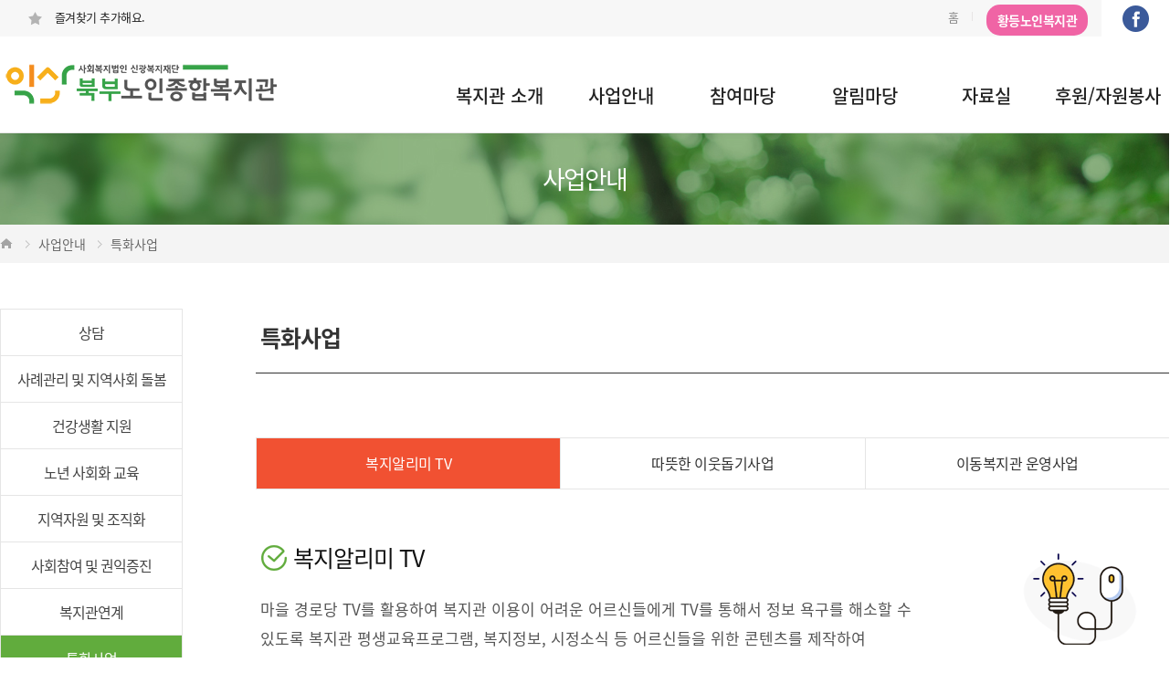

--- FILE ---
content_type: text/html
request_url: http://inswc.or.kr/board_intro/intro_B13.asp
body_size: 25669
content:

<!DOCTYPE html>
<title>익산시북부노인종합복지관 </title>
<head>
<meta http-equiv="Content-Language" content="ko">
<meta http-equiv="Content-Type" content="text/html; charset=euc-kr">
<meta http-equiv="expire" content="-1" />
<meta http-equiv="cache-control" content="no-cache" />
<meta http-equiv="pragma" content="no-cache" />
<meta http-equiv="X-UA-Compatible" content="IE=edge">
<meta name="robots" content="INDEX, FOLLOW" />
<meta name="Location" content="KR">
<meta name="Author" content="inswc.or.kr">
<meta name="author-date(date)" content="2018-11-01 10:20:53"/>
<meta name="keywords" content="익산시북부노인종합복지관 " />
<meta name="description" content="익산시북부노인종합복지관 복지관소개, 사업안내, 참여마당, 알림마당, 자료실, 후원/자원봉사" />
<meta name="subject" content="익산시북부노인종합복지관 복지관소개, 사업안내, 참여마당, 알림마당, 자료실, 후원/자원봉사" />
<meta name="title" content="익산시북부노인종합복지관 " />
<meta name="copyright" content="Copyrights  inswc.or.kr  All Rights Reserved" />
<meta name="publisher" content="entersoft.kr" />
<META name="keywords" content="익산시북부노인종합복지관 복지관소개, 사업안내, 참여마당, 알림마당, 자료실, 후원/자원봉사" /> 
<meta name="distribution"	content="Global" />

<!-- 트위터 -->
<meta name="twitter:card"			content="summary">
<meta name="twitter:title"			content="익산시북부노인종합복지관 ">
<meta name="twitter:site"           content="익산시북부노인종합복지관 ">
<meta name="twitter:creator"        content="엔터소프트(http://entersoft.kr)">
<meta name="twitter:image"          content="http://inswc.or.kr/images/button/btn_logo.png">
<meta name="twitter:description"    content="익산시북부노인종합복지관 복지관소개, 사업안내, 참여마당, 알림마당, 자료실, 후원/자원봉사">

<!--페이스북 -->
<meta property="og:type"			content="website" />
<meta property="og:title"			content="익산시북부노인종합복지관 " />
<meta property="og:description"		content="익산시북부노인종합복지관 복지관소개, 사업안내, 참여마당, 알림마당, 자료실, 후원/자원봉사 " />
<meta property="og:image"			content="http://inswc.or.kr/images/button/btn_logo.png" />

<!-- Google -->
<meta itemprop="name"				content="익산시북부노인종합복지관 ">
<meta itemprop="description"		content="익산시북부노인종합복지관 복지관소개, 사업안내, 참여마당, 알림마당, 자료실, 후원/자원봉사">
<meta itemprop="image"				content="http://inswc.or.kr/images/button/btn_logo.png">


<meta name="naver-site-verification" content=""/>
<meta name="viewport" content="user-scalable=yes, initial-scale=1.0, maximum-scale=5.0, minimum-scale=1.0, width=device-width" />

<link rel="canonical" href="http://inswc.or.kr/board_intro/intro_B13.asp"> 
<link rel="stylesheet" href="//fonts.googleapis.com/earlyaccess/nanumgothic.css">
<link rel="stylesheet" type="text/css" href="https://cdn.jsdelivr.net/gh/moonspam/NanumSquare@1.0/nanumsquare.css">

</head>


<LINK href="/include/css/style.asp?mobile_chk=X" type=text/css rel=stylesheet>
<LINK href="/include/css/style_button.css" type=text/css rel=stylesheet>

<SCRIPT type="text/javascript" src="/include/js/common.js"></SCRIPT>
<script type="text/javascript" src="/include/js/jquery-1.9.1.js"></script>
<Script type="text/JavaScript" src="/include/js/jquery-ui-1.10.3.custom.js"></script>

<style>

	#busi .busiTop {border-bottom:solid 1px #d2d2d2; padding-bottom:50px; margin-bottom:50px;}
	#busi .busiTop:after {content:""; display:block; clear:both;}
	#busi .busiTop dl {float:left; padding-left:5px; width:770px;}
	#busi .busiTop dl dt {font-size:25px; color:#111; letter-spacing:-1px; line-height:30px; padding-bottom:25px;}
	#busi .busiTop dl dd {line-height:32px; color:#555; font-size:17px;}
	#busi .busiTop dl dd span {display:block;}
	#busi .busiTop p.guideTopImg {float:right; padding:10px 30px 0 0;}
	#busi .busiBg {background-color:#f4f7f8; padding:40px 50px; font-size:16px; border-radius:10px; line-height:32px; margin-bottom:30px;}

	#busi h4 {background-color:#ff7b28; text-align:center; border-radius:32px; line-height:32px; font-size:18px; width:102px; letter-spacing:-1px; color:#fff; margin-bottom:20px; font-weight:normal;}
	#busi h4.busiTitG {background-color:#979797;}
	#busi .busiTb {margin-bottom:50px;}
	#busi .busiTb li {font-size:17px; letter-spacing:-.5px; line-height:32px;}

	#busi .use{overflow:hidden; margin-bottom:32px;}
	#busi .use ul{float:left; width:680px; border:3px solid #e8e8e8;  padding:50px 20px 40px 20px; box-sizing:border-box; border-radius:10px;}
	#busi .use ul li{margin-bottom:10px; font-size:20px; padding-left:36px; background:url('/images/icon/icon_useB.png')0 center no-repeat;}
	#busi .use p{float:right; overflow:hidden; border-radius:20px;}

	#busi .useList{border-radius:20px; border:4px solid #f15132; overflow:hidden; box-sizing:border-box; margin-bottom:32px; background:#fffdfc;}
	#busi .useList b{display:block; color:#fff; background:#f15132; text-align:center; padding:10px 0; box-sizing:border-box; font-size:24px; }
	#busi .useList > div{padding:20px 20px 0px 20px; box-sizing:border-box; font-size:18px;}
	#busi .useList p{margin-bottom:20px;}
	#busi .useList span{display:inline-block; text-align:center; width:24px; height:24px; line-height:24px; font-weight:500; background:#fff; border-radius:100%; color:#f15132; border:2px solid #f15132; font-size:14px; margin-right:10px; }

	#busi table {width:100%; text-align:center; margin-bottom:70px; border-top:solid 3px #111; border-bottom:solid 1px #eee; font-size:15px;}
	#busi table th {background-color:#e5eef1; line-height:19px; padding:18px 0; font-weight:700; color:#3d3d4f; border-left:solid 1px #ddd; letter-spacing:-.5px;}
	#busi table td {border-bottom:solid 1px #dadada; border-left:solid 1px #dadada; font-weight:normal; line-height:20px; padding:18px; text-align:center;}
	#busi .tbEnd {border-right:solid 1px #dadada;}
	#busi .tbLeft {text-align:left;}
	#busi .table02{margin-bottom:20px; background:#fff;}
	#busi .table02 td{height:40px;}

	#busi .busiBt {background-color:#efefef; font-size:17px; color:#222; border-radius:5px; line-height:60px; padding-left:30px;}

	#busi .photoList{overflow:hidden; margin-top:40px;}
	#busi .photoList li{float:left; width:320px; margin-right:20px;   }
	#busi .photoList li p{display:block;  width:320px; border:1px solid #eee; border-radius:20px; overflow:hidden; box-sizing:border-box; position:relative; }
	#busi .photoList li span{color:#fff; position:absolute; bottom:0; padding:0px 10px; background:rgba(0,0,0,0.5); width:100%; height:40px; line-height:40px; text-align:center; font-size:16px;; display:block;}
	#busi .photoList li:nth-last-of-type(1){margin-right:0;}

</style>

	




<script type="text/javascript">
	$(document).ready(function(){
		$('#mainMenuBox').hover(
		function () {
			$('#mainMenuAll').clearQueue().slideDown();
		}, 
		function () {
			 $('#mainMenuAll').clearQueue().slideUp();  
		});
	});	
	</script>



<style>



	
/* 상단 레이아웃 */

	#header {width:100%; border-bottom:solid 1px #e6e6e6; box-shadow:2px 0 8px rgba(244,244,244,0.75);}
	
	#header .headerTop {width:100%; margin:0 auto; background-color:#f7f7f7;  box-sizing:border-box; }
	#header .headerTopNavi {width:1280px; margin:0 auto; padding:0 0px 0 30px; box-sizing:border-box; }
	#header .headerTopNavi:after {content:""; display:block; clear:both;}
    
	#header .headerTop .headerTopBm {float:left; font-size:13px; letter-spacing:-.5px; color:#777; line-height:37px; }
    #header .headerTop .headerTopBm img{vertical-align:middle; margin-right:10px;}
    #header .topRight{float:right; overflow:hidden;}
	#topMenu  {float:left; text-align:center}
	#topMenu > li {float:left; margin-top:5px; letter-spacing:-.5px; position:relative;}
	#topMenu > li:after{background:#e7e4e4; width:1px; height:10px; position:absolute; top:55%; right:0; transform:translate(0,-50%); content:''; display:block; clear:both;}
	#topMenu > li a {color:#848484; text-decoration:none; font-size:13px; line-height:10px; padding:0 15px;}
	#topMenu > li a:hover {color:#666; text-decoration:none;}
	#topMenu > li.topMenuEnd:after{background:none;}
    #snsIcon{overflow:hidden; float:left; background:#fff; padding:5px 17px; box-sizing:border-box; }
    #snsIcon li{float:left; padding:0 5px;}

	#topMenu li.topMenuEnd {background-color:#f064a5; color:#fff; text-align:center; border-radius:15px; padding:2px; margin-right:15px; margin-left:15px;}
	#topMenu li.topMenuEnd a {color:#fff; text-decoration:none; font-size:14px; line-height:30px; padding:10px; font-weight:bold;}
	#topMenu li.topMenuEnd a:hover {color:#e5ffac; text-decoration:none;}
	
		
	#headerMenu {clear:both; width:100%; padding:25px 0 0px 0; box-sizing: border-box;}
	#headerMenu:after {content:""; display:block; clear:both;}
	#headerMenu .headerMenuNavi {width:1280px; margin:0 auto; }
	#headerMenu .headerMenuNavi::after{content:''; clear:both; display:block; }
	
	
	#mainMenuBox{position:relative;}
	#headerMenu h1.topLogo {float:left; line-height:0;}

	#mainMenu{float:right; overflow:hidden; width:800px; text-align:center; padding:25px 0 30px 0;  box-sizing:border-box; height:80px;}
	#mainMenu > li{float:left; width: calc((100%) / 6);  }
	#mainMenu > li a{font-size:20px; font-weight:500; display:block; }
	
	.f1 {width:1280px; margin:0 Auto; overflow:hidden; box-sizing:border-box; padding:0 0 10px 0;height:430px;}
	
	#mainMenuAll{position:absolute; top:80px; background:#fff; width:100%; height:430px; left:0; z-index:105; box-shadow:0 0 2px rgba(0,0,0,0.2); overflow:hidden;  display:none;}
	 #mainMenuAll .f1 ul { text-align:center; background-color:#FFF; margin:0 auto;  overflow:hidden; float:right; width:800px; }
	#mainMenuAll .f1 li { float:left; width: calc((100%) / 6); letter-spacing:-1px; border-right:1px dashed #eee; min-height:420px; box-sizing:border-box; padding-top:3px; border-top:3px solid #fff;}
	#mainMenuAll .f1 li a{font-size:15px; display:block;  line-height:35px; font-weight:normal;}
	#mainMenuAll .f1 li a:hover{font-weight:700;}
	#mainMenuAll .f1 li:nth-last-of-type(1){margin-right:0; border-right:none; }
	#mainMenuAll .f1 li:nth-of-type(1){border-left:1px dashed #eee;}

	.gnbBanner{width:460px; height:430px; float:left; margin-top:15px; overflow:hidden; text-align:center;  padding-top:50px; box-sizing:border-box;} 

	.f1 li:hover { background:#fbfcf7; transition:all 0.5s ease; cursor:pointer; border-top:3px solid #61c217 !important;}
	.f1 h3 a:hover {color:#5daa37; text-decoration:none; transition:0.3s;}

	#mainMenu a:hover {color:#5daa37; text-decoration:none; transition:0.3s;}






</style>



<div id="header">	
    
    <div class="headerTop">
    	<div class="headerTopNavi">
            <p class="headerTopBm"><a href="javascript:bookmarksite('익산시북부노인종합복지관','http://inswc.or.kr')" target="_blank"><img src="/images/icon/icon_bm.png"> 즐겨찾기 추가해요.</a></p>
            <div class="topRight">
                <ul id="topMenu">
                    <li><a href="/default.asp">홈</a></li>					
		            <li class="topMenuEnd"><a href="http://xn--zb0bt8fgqdt8kounfkdcs4a.kr/" target="_blank">황등노인복지관</a></li>
                </ul>
                <ol id="snsIcon">
					<!--
                    <li><a href="http://pf.kakao.com/_sxcVXs" target="_blank"><img src="/images/icon/icon_topKakao.png" alt="카카오"></a></li>
                    <li><a href="https://www.youtube.com/channel/UCPhI9_MoxQXxBDmsSB75Mxg" target="_blank"><img src="/images/icon/icon_topYouBube.png" alt="유튜브"></a></li>
                    <li><a href="https://www.instagram.com/inswc0303/" target="_blank"><img src="/images/icon/icon_topInstar.png" alt="인스타"></a></li>
					-->
                    <li><a href="https://www.facebook.com/profile.php?id=61577794977969"  target="_blank"><img src="/images/icon/icon_topfacebk.png" alt="페북"></a></li>
                </ol>
            </div>
        
    	</div>
    </div>
    
    <div id="headerMenu">


    	<div class="headerMenuNavi">
      
            <h1 class="topLogo"><a href="/default.asp"><img src="/images/button/btn_logo_26.png" /></a>
			
			</h1>
            <!-- 메인메뉴 시작 -->
			<div id="mainMenuBox">
					<ul id="mainMenu">
							<li><a href="/board_intro/intro_A1.asp">복지관 소개</a>
							</li>
							<li><a href="/board_intro/intro_B5.asp">사업안내</a>
							</li>
							<li><a href="/board_intro/intro_C2.asp">참여마당</a>
							</li>
							<li><a href="/board_notice01/board_list.asp">알림마당</a> 
							</li>
							<li><a href="/board_gallery01/board_list.asp">자료실</a> 
							</li>
							<li><a href="/board_intro/intro_D1.asp">후원/자원봉사</a> 
							</li>
					</ul>
				
			
			<div id="mainMenuAll">
				<div class="f1">
					<p class="gnbBanner">
						<img src="/images/bg/bg_history_logo.gif" alt="배너">
					</p>
					<ul>
						<li>
							<h3><a href="/board_intro/intro_A1.asp">관장 인사말</a></h2>
							<h3><a href="/board_intro/intro_A2.asp">법인소개</a></h3>
							<h3><a href="/board_intro/intro_A3.asp">미션 ·비전· CI</a></h3>
							<h3><a href="/board_intro/intro_A9.asp">윤리강령</a></h3>
							<h3><a href="/board_intro/intro_A4.asp">주요연혁</a></h3>
							<h3><a href="/board_intro/intro_A5.asp">시설현황</a></h3>
							<h3><a href="/board_intro/intro_A6.asp">이용안내</a></h3>
							<h3><a href="/board_intro/intro_A7.asp">조직구성</a></h3>
							<h3><a href="/board_intro/intro_A8.asp">오시는길</a></h3>
						</li>
						<li>
							<h3><a href="/board_intro/intro_B5.asp">상담</a></h3>
							<h3><a href="/board_intro/intro_B10.asp">사례관리 및 지역사회 돌봄</a></h3>
							<h3><a href="/board_intro/intro_B3.asp">건강생활 지원</a></h3>
							<h3><a href="/board_intro/intro_B1.asp">노년 사회화 교육</a></h3>
							<h3><a href="/board_intro/intro_B8.asp">지역자원 및 조직화</a></h3>
							<h3><a href="/board_intro/intro_B6.asp">사회참여 및 권익증진</a></h3>
							<h3><a href="/board_intro/intro_B7.asp">복지관연계</a></h3>
							<h3><a href="/board_intro/intro_B13.asp">특화사업</a></h3>
							<h3><a href="/board_intro/intro_B11.asp">노인일자리및노인사회활동지원</a></h3>
<!--
							<h3><a href="/board_intro/intro_B2.asp">점검중 1</a></h3>
							<h3><a href="/board_intro/intro_B4.asp">점검중 2</a></h3>   -->
							
						</li>
						<li>
							<!--<h3><a href="/board_intro/intro_C1.asp">회원가입</a></h3>-->
							<h3><a href="/board_intro/intro_C2.asp">평생교육프로그램</a></h3>
							<h3><a href="/board_intro/intro_C3.asp">대관신청</a></h3>
							<h3><a href="/board_visit/board_list.asp">기관방문신청</a></h3>
							<h3><a href="/board_pwd01/board_list.asp">상담 & 건의사항</a></h3>
						</li>
						<li>
							<h3><a href="/board_notice01/board_list.asp">공지사항</a></h3>
							<h3><a href="/board_notice02/board_list.asp">채용공고</a></h3>
							<h3><a href="/board_notice03/board_list.asp">재정공고</a></h3>
							<h3><a href="/board_notice04/board_list.asp">언론보도</a></h3>						
							<h3><a href="/board_schedule01/board_list.asp">일정알림</a></h3>
							<h3><a href="/board_menu01/board_list.asp">식단표</a></h3>
						</li>
						<li>
							<h3><a href="/board_gallery01/board_list.asp">갤러리</a></h3>
							<h3><a href="/board_movie/board_list.asp">영상갤러리</a></h3>
							<h3><a href="/board_webzine01/board_list.asp">웹진</a></h3>
							<h3><a href="/board_data01/board_list.asp">자료실</a></h3>
							<h3><a href="/board_emp/board_list.asp">직원게시판</a></h3>
						</li>
						<li>
							<h3><a href="/board_intro/intro_D1.asp">후원안내</a></h3>
							<h3><a href="/board_notice05/board_list.asp">후원보고</a></h3>
							<h3><a href="/board_intro/intro_D2.asp">자원봉사안내</a></h3>
						</li>
					</ul>
				</div>
			</div>
		
		</div>
			
          
                        
    	</div>
	</div>  		
</div>


	

<!-- 서브 영역 시작-->
<div id="sub">


	<div class="subTop"><p>사업안내</p></div>
    <div class="subCate"><p><img src="/images/icon/icon_home.gif" /><img src="/images/icon/icon_cate.gif" />사업안내<img src="/images/icon/icon_cate.gif" />특화사업</p></div>
    
    <div id="subContents">
        
		<div id="subLeft">
    <ul>
		<li><a href="/board_intro/intro_B5.asp" class="">상담</a></li>
		<li><a href="/board_intro/intro_B10.asp" class="">사례관리 및 지역사회 돌봄</a></li>
		<li><a href="/board_intro/intro_B3.asp" class="">건강생활 지원</a></li>
		<li><a href="/board_intro/intro_B1.asp" class="">노년 사회화 교육</a></li>
		<li><a href="/board_intro/intro_B8.asp" class="">지역자원 및 조직화</a></li>
		<li><a href="/board_intro/intro_B6.asp" class="">사회참여 및 권익증진</a></li>
		<li><a href="/board_intro/intro_B7.asp" class="">복지관연계</a></li>
		<li><a href="/board_intro/intro_B13.asp" class="selected">특화사업</a></li>
		<li><a href="/board_intro/intro_B11.asp" class="">노인일자리및노인사회활동지원</a></li>
		<!--
		<li><a href="/board_intro/intro_B2.asp" class="">점검중 1</a></li>
		<li><a href="/board_intro/intro_B4.asp" class="">점검중 2</a></li>
		-->
		

    </ul>
    <dl class="subCall">
	<dt>문의안내</dt>
	<dd><img src="/images/img/img_sub_call1.gif" /></dd>
    </dl>
</div>
	
        
        
        <div id="subRight">
            <div id="subTit">
                <h3>특화사업</h3>
                
            </div>
            
            <div id="subPage">
              <ul id="subTab">
					<li><a href="/board_intro/intro_B13.asp" class="selected">복지알리미 TV</a></li>
					<li><a href="/board_intro/intro_B12.asp">따뜻한 이웃돕기사업</a></li>
					<li><a href="/board_intro/intro_B13_A.asp">이동복지관 운영사업</a></li>
				</ul>
                <!-- 내용 시작-->
                <div id="busi">
				<div class="busiCon">
                        <div class="busiTop">
                            <dl><dt><img src="/images/icon/icon_busi_check.gif" />&nbsp;복지알리미 TV</dt>
                              <dd>마을 경로당 TV를 활용하여 복지관 이용이 어려운 어르신들에게 TV를 통해서 정보 욕구를 해소할 수 <span> 있도록 복지관 평생교육프로그램, 복지정보, 시정소식 등 어르신들을 위한 콘텐츠를 제작하여 </span><span>송출하는 사업입니다.</span></dd></dl>
                            <p class="guideTopImg"><img src="/images/icon/icon_busi_top15.gif" /></p></div>
							
						<h4>이용방법</h4>
						<div class="use">
							<ul>
								<li>TV를 켜면 전원 5~10초 후 복지관 채널로 연결됩니다.</li>
								<li>일반방송을 보시려면 리모컨의 "나가기"버튼을 눌러주세요.</li>
								<li>다시 복지관채널로 돌아가려면 <u><strong>#4818</strong></u>을 입력해주세요.</li>
							</ul>
							<p><img src="/images/img/img_use.jpg" alt="이미지"></p>
						</div>
						<div class="useList">
							<b>이럴 때 연락주세요!</b>
							<div>
								<p><span>01</span> 복지관 채널이 나오지 않아요(#4818)</p>
								<p><span>02</span> 일반 채널로 돌리고 싶은데 계속 복지관 채널만 나와요</p>
								<p><span>03</span> 셋톱박스 전원이 안켜져요 / 티비가 안켜져요</p>
								<p><span>04</span> 복지관 광고 내용을 더 알고 싶어요</p>
							</div>
						</div>
                    	<div class="busiBg">							
							<p>참여대상 : 북부권 경로당 20개소</p>
							<p>복지관 TV 채널번호 : <b>#4818</b> (KT 올레TV 사용자만 가능) </p>
						</div>
                    </div>
                    <p class="busiBt">문의 : 063-862-5511 / 담당자 : 070-4918-1067</p>

			  	</div>
			
                <!-- 내용 끝-->
            
            </div>
        </div>
            
	</div>
     
	
  
    
</div>





<script type="text/JavaScript" src="/include/jquery.cycle2/jquery.cycle2.js"></script>
<script type="text/JavaScript" src="/include/jquery.cycle2/jquery.cycle2.carousel.min.js"></script>

<style>


	#mainBanner {  width:100%; border-top:1px solid #d3d3d3; min-width:1280px; }
	
	#mainBanner .bnNavi{width:1280px; margin:0 auto; overflow:hidden;  box-sizing:border-box; padding:20px 0 ; box-sizing:border-box;}
	#mainBanner .bannerHd{float:left; font-size:18px; font-weight:500;  width:180px;}
	#mainBanner .bannerHd  li{float:left;  margin-right:20px; cursor:pointer; margin:10px 8px 0 0;}

	#mainBanner .bannerNavi{width:1100px !important;  overflow:hidden;  box-sizing:border-box; flex-wrap:wrap; display: -ms-flexbox; display: -webkit-flex; display: flex; align-items: center; justify-content: center; -ms-flex-pack: center;  float:right;}
	#mainBanner .bannerNavi li{  width:200px !important; margin-right:20px; border:1px solid #eee; overflow:hidden; text-align:center; }


	#footer {clear:both;  background:#2a2e47; padding:32px 0; box-sizing:border-box;}
	#footer .footerMenu {overflow:hidden; padding-bottom:20px;}
	#footer ul {margin:0 auto; width:1280px;}
	#footer ul li {float:left;  ; margin-right:20px;}
	#footer .footerMenu a{color:#f3f3f3;}
	#footer ul li.footerEnd {float:right;  font-weight:600}
	#footer ul li a {display:block; font-size:15px; color:#444; text-decoration:none; letter-spacing:-.5px;}
	#footer ul li a:hover {color:#999; text-decoration:none; font-weight:700;}
	
	#footer .footerNavi {clear:both; width:1280px; margin:0 auto;;overflow:hidden; color:#fff;}
	
	#footer p.footerCr {float:left; font-size:14px; line-height:26px; text-align:left; width:665px; color:#fff;}
	#footer .footerCall {float:right; text-align:center;}
    #footer .footerCall p{color: #fff; background:#181d38; border-radius:30px; text-align:center; width: 90px; line-height:25px; height:25px; letter-spacing:-.5px; margin: auto auto 10px auto;}
    #footer .footerCall span{color:#fff; font-family: "Nanumsquare", sans-serif; font-size:28px; font-weight:900;  letter-spacing:-1px;}
	


</style>


<div id="mainBanner">
	<div class="bnNavi">
		<div class="bannerHd">
			   유관기관 배너모음
			   <ol>
				   <li class="bnPrev"><img src="/images/button/btn_bnPrev.png" alt="이전"></li>
				   <li class="bnNext"><img src="/images/button/btn_bnNext.png" alt="이후"></li>
			   </ul>
		   </div>

		<ul class="bannerNavi  cycle-slideshow " 
				data-cycle-fx="carousel"
				data-cycle-timeout="3000"
				data-cycle-speed="1000"
				data-cycle-slides="> .slideBn"
				
					data-cycle-carousel-visible="5"
				
				data-cycle-carousel-vertical="false"
				data-cycle-carousel-fluid=true
				data-cycle-log="false"
				data-cycle-prev=".bnPrev"
				data-cycle-next=".bnNext"
				data-cycle-pager="#pager"
				data-cycle-pause-on-hover="true">



			<li class="slideBn"><a href="http://jb.welfare.net/site/Index.action" target="_blank"><img src="/images/button/btn_bn01.gif" /></a></li>
			<li class="slideBn"><a href="http://www.jbcsw.or.kr/" target="_blank"><img src="/images/button/btn_bn02.gif" /></a></li>
			<li class="slideBn"><a href="http://www.kaswcs.or.kr/" target="_blank"><img src="/images/button/btn_bn03.gif" /></a></li>
			<li class="slideBn"><a href="https://www.iksan.go.kr/index.iksan?contentsSid=4639" target="_blank"><img src="/images/button/btn_bn04.gif" /></a></li>
			<!--<li><a href="http://www.jb1389.or.kr/" target="_blank"><img src="/images/button/btn_bn05.gif" /></a></li>-->
			<li class="slideBn"><a href="http://www.jbw1389.or.kr/" target="_blank"><img src="/images/button/btn_bn08.gif" alt="전북서부 노인보호"></a></li>
			<li class="slideBn"><a href="http://www.bokjiro.go.kr/nwel/bokjiroMain.do" target="_blank"><img src="/images/button/btn_bn06.gif" /></a></li>
			<li class="slideBn"><a href="http://skwf.co.kr/" target="_blank"><img src="/images/button/btn_bn09.gif" alt="신광복지재단"></a></li>
			<li class="slideBn"><a href="https://www.bokji.net/" target="_blank"><img src="/images/button/btn_bn10.gif" alt="복지넷"></a></li>
			<li class="slideBn"><a href="https://jb.chest.or.kr/base.do" target="_blank"><img src="/images/button/btn_bn11.gif" alt="전북사회복지공동모금회"></a></li>
			<li class="slideBn"><a href="https://www.vms.or.kr/main.do" target="_blank"><img src="/images/button/btn_bn12.gif" alt="사회복지사원봉사인증관리자시스템"></a></li>
			<li class="slideBn"><a href="http://www.iksanmh.or.kr/" target="_blank"><img src="/images/button/btn_bn13.gif" alt="익산시정신건강증진센터"></a></li>
			<li class="slideBn"><a href="http://www.mohw.go.kr/react/index.jsp" target="_blank"><img src="/images/button/btn_bn14.gif" alt="보건복지부"></a></li>
			<li class="slideBn"><a href="https://www.kordi.or.kr/main.do" target="_blank"><img src="/images/button/btn_bn15.gif" alt="한국노인인력개발원"></a></li>
		</ul>
	</div>
</div>

<div id="footer">
	
	<div class="footerNavi"> 

	<div class="footerMenu">
        <ul>
            <li><a href="/board_agree/board_agree01.asp">회원 이용약관</a></li>
            <li><a href="/board_agree/board_agree02.asp">개인정보처리방침</a></li>
            <li><a href="/board_agree/board_agree03.asp">이메일무단수집거부</a></li>
			<li><a href="/admin"><li>관리자</li></a>
        </ul>
    </div>
        <p class="footerCr">
			주소(Address)&nbsp;:&nbsp;전북특별자치도&nbsp;익산시&nbsp;함열읍&nbsp;함열중앙로&nbsp;83&nbsp;&nbsp;&nbsp;대표전화(Tel)&nbsp;:&nbsp;063)862-5511~3&nbsp;<br>팩스번호(FAX)&nbsp;:&nbsp;063)862-5517&nbsp;&nbsp;&nbsp;메일주소(E-mail)&nbsp;:&nbsp;inswc0303@daum.net<br>copyright&nbsp;익산시북부노인종합복지관&nbsp;
        </p>

        <div class="footerCall">
            <p>문의전화</p>
            <span>063)862-5511~3 </span>
        </div>

	</div>
</div>


--- FILE ---
content_type: text/css
request_url: http://inswc.or.kr/include/css/style.asp?mobile_chk=X
body_size: 8916
content:


html, body {margin:0px; padding:0px; color:#444; font-family: 'Noto Sans KR', 'Noto Sans CJK KR', sans-serif;}
body,div,dl,dt,dd,ul,ol,li,h1,h2,h3,h4,form,fieldset,p,a,button,checkbox { margin:0px; padding:0px; list-style:none; }

ul {list-style:none; padding:0;}
img { border:0px;vertical-align:top; list-style:none;}
.img_middle { border:0px;vertical-align:middle; }
.hidden{display:none;}

@font-face {font-family: 'Noto Sans KR';font-style: normal;font-weight: 300;src: url(//fonts.gstatic.com/ea/notosanskr/v2/NotoSansKR-Regular.woff2) format('woff2'),url(//fonts.gstatic.com/ea/notosanskr/v2/NotoSansKR-Regular.woff) format('woff'),url(//fonts.gstatic.com/ea/notosanskr/v2/NotoSansKR-Regular.otf) format('opentype');}

/* 일반 링크 스타일 ******************************/
a:link { color: #222222; text-decoration: none; }
a:visited {color: #222222; text-decoration: none;}
a:hover { color: #222; text-decoration: none;}

.alignCenter {text-align:center;}
.alignRight {text-align:right;}
.alignLeft {text-align:left;}


/* Form 태그 설정 ******************************/
.txtbox {height:22px;line-height:22px;border:1px solid #828282;}

select.txtbox, input[type="file"] {
  height:26px;
  line-height: 30px;
  background-color:white;
}


.ui-dialog { position: absolute; top: 0; left: 0; padding: .2em; outline: 0; z-index:9503; }
.ui-dialog .ui-dialog-titlebar {padding: .4em 1em; position: relative; display: none; }
.ui-dialog .ui-dialog-titlebar-close { position: absolute; right: .3em;	top: 50%; width: 21px; margin: -10px 0 0 0; padding: 1px; height: 20px; }
.ui-dialog .ui-dialog-content {	position: relative;	border: 0; background: none; overflow: auto; background: #ffffff; color: #333333; }
.ui-widget-overlay {position: fixed; top: 0; left: 0;width:100%;height:100%; z-index:102;background:#000000 repeat;opacity: .3; filter: Alpha(Opacity=30);}

@font-face {font-family: 'Noto Sans KR';font-style: normal;font-weight: 400;src: url(//fonts.gstatic.com/ea/notosanskr/v2/NotoSansKR-Regular.woff2) format('woff2'),url(//fonts.gstatic.com/ea/notosanskr/v2/NotoSansKR-Regular.woff) format('woff'),url(//fonts.gstatic.com/ea/notosanskr/v2/NotoSansKR-Regular.otf) format('opentype');}
@font-face {font-family: 'Noto Sans KR';font-style: normal;font-weight: 500;src: url(//fonts.gstatic.com/ea/notosanskr/v2/NotoSansKR-Medium.woff2) format('woff2'),url(//fonts.gstatic.com/ea/notosanskr/v2/NotoSansKR-Medium.woff) format('woff'),url(//fonts.gstatic.com/ea/notosanskr/v2/NotoSansKR-Medium.otf) format('opentype');}
@font-face {font-family: 'Noto Sans KR';font-style: normal;font-weight: 700;src: url(//fonts.gstatic.com/ea/notosanskr/v2/NotoSansKR-Bold.woff2) format('woff2'),url(//fonts.gstatic.com/ea/notosanskr/v2/NotoSansKR-Bold.woff) format('woff'),url(//fonts.gstatic.com/ea/notosanskr/v2/NotoSansKR-Bold.otf) format('opentype');}
@font-face {font-family: 'yg-jalnan'; src: url('https://cdn.jsdelivr.net/gh/projectnoonnu/noonfonts_four@1.2/JalnanOTF00.woff') format('woff'); font-weight:normal; font-style:normal;}





	.vw_content img {max-width: 980px;height:auto;}

	.Wid05 { width: 5%;}
	.Wid10 { width: 10%;}
	.Wid15 { width: 15%;}
	.Wid20 { width: 20%;}
	.Wid25 { width: 25%;}
	.Wid30 { width: 30%;}
	.Wid35 { width: 35%;}
	.Wid40 { width: 40%;}
	.Wid50 { width: 50%;}
	.Wid60 { width: 60%;}
	.Wid65 { width: 65%;}
	.Wid70 { width: 70%;}
	.Wid80 { width: 80%;}
	.Wid90 { width: 90%;}
	.Wid98 { width: 98%;}

	@-webkit-keyframes jumping{
        0%{transform:translateY(3px)}
        15%{transform:translateY(-4px)}
        40%{transform:translateY(4px)}
        70%{transform:translateY(-1px)}
        100%{transform:translateY(2px)}
    }
     @keyframes jumping {
         0%{transform:translateY(3px)}
        15%{transform:translateY(-4px)}
        40%{transform:translateY(4px)}
        70%{transform:translateY(-1px)}
        100%{transform:translateY(2px)}
    }
	li:hover .jumping{ animation:jumping 0.8s linear 0.3s infinite alternate; cursor:pointer;}


	.tableSearch {text-align:left; margin-bottom:10px; width:100%;}
	.tableSearch:after {content:""; display:block; clear:both;}
	.tableSearch select {border:solid 1px #ddd; height:35px; color:#666; padding-left:10px;  font-family: '맑은 고딕', sans-serif; letter-spacing:-1px;}
	.tableSearch input {border:solid 1px #ddd; height:31px; color:#868686; padding-left:10px; font-family: '맑은 고딕', sans-serif; letter-spacing:-1px;}
	.tableSearch .tableSearchBtn {padding:9px 12px;background-color:#333; color:#fff; line-height:35px; width:63px; text-align:center; font-size:13px; cursor:pointer;}
	.tableSearch .alignRight {float:right;}

	table.tableList {clear:both; text-align:left; margin:0 auto; margin-bottom:20px; border-top:solid 3px #04676e; border-bottom:solid 1px #dedee1; font-size:15px; width:100%;color:#444; }
	table.tableList th {background-color:#f5f5f5; line-height:19px; padding:15px 5px 15px 5px; border-bottom:solid 1px #d2d2d6; text-align:center;}
	table.tableList td {border-bottom:solid 1px #dadada; font-weight:normal; line-height:23px; padding:15px 15px 15px 15px; letter-spacing:-.5px;}
	table.tableList .tableRight {border-right:solid 1px #d2d2d6;}
	table.tableList .tableLeft {border-left:solid 1px #d2d2d6;}
	table.tableList .tableBoth {border-right:solid 1px #d2d2d6; border-left:solid 1px #d2d2d6;}
	table.tableList input {border:solid 1px #bbb; border-radius:5px; padding:2px;}
	table.tableList select {border:solid 1px #bbb; border-radius:5px; padding:2px;}

	table.tableList02 {clear:both; text-align:left; margin:0 auto; margin-bottom:20px; border-top:solid 3px #04676e; border-bottom:solid 1px #dedee1; font-size:15px; width:100%;color:#444; }
	table.tableList02 th {background-color:#f5f5f5; line-height:19px; padding:15px 5px 15px 5px; border-bottom:solid 1px #d2d2d6; text-align:center;}
	table.tableList02 td {border-bottom:solid 1px #dadada; font-weight:normal; line-height:23px; padding:15px 15px 15px 15px; letter-spacing:-.5px;}
	table.tableList02 .tableRight {border-right:solid 1px #d2d2d6; width:20%; background:#f5fcf9; font-weight:700; font-size:16px;}

	#sub {width:100%; text-align:center; *zoom:1;}
	#sub:after {content:""; display:block; clear:both;}

	#sub .subTop {clear:both; width:100%; letter-spacing:-2px; background:url(/images/bg/bg_sub01.jpg) center no-repeat; height:100px;}
	#sub .subTop p {width:1280px; margin:0 auto; font-size:27px; text-align:center; color:#fff; line-height:100px;}

	#sub .subCate {background-color:#f4f4f4; height:42px; margin-bottom:50px;}
	#sub .subCate p {width:1280px; margin:0 auto; text-align:left; font-size:14px; line-height:15px; color:#666; padding-top:14px;}

	#subContents {width:1280px; margin:0 auto;}

	#subLeft {float:left; width:200px; margin-bottom:150px;}
	#subLeft ul {margin-bottom:30px; border:solid 1px #e5e5e5;}
	#subLeft ul li {line-height:50px; text-align:left;}
	#subLeft ul li a {display:block; font-size:16px; border-bottom:solid 1px #e5e5e5; letter-spacing:-1px; text-align:center; color:#444;}
	#subLeft ul li a:hover {border-bottom:solid 1px #43ab11; color:#43ab11;}
	#subLeft ul li a.selected {color:#fff; background:#61ac3d; border-bottom:solid 1px #fff; height:50px; text-decoration:none;}

	#subLeft .subCall {border:solid 1px #ebe9e5; border-top:solid 5px #f18432; text-align:center;}
	#subLeft .subCall dt {font-size:15px; color:#444; font-weight:600; width:198px; line-height:49px; border-bottom:solid 1px #e9e9e9; background-color:#f9f8f7; }
	#subLeft .subCall dd {padding:26px 0; font-size:23px; text-align:center; font-weight:600; letter-spacing:-1px; font-family:'NanumSquare', sans-serif;}

	#subRight {float:right; width:1000px;}
	#subTit {border-bottom:solid 1px #333; position:relative; padding-bottom:10px; margin-bottom:70px;}
	#subTit:after {content:""; display:block; clear:both;}
	#subTit h3 {font-size:25px; text-align:left; font-weight:600; color:#333; padding:13px 0 10px 5px; width:40%; letter-spacing:-1px;}


	#subPage {clear:both; line-height:30px; text-align:left; font-size:15px; color:#444; margin:0 auto; padding-bottom:120px;}
	#subPage:after {content:""; clear:both; display:block; height:0; visibility:none;}


	#subTab {margin-bottom:60px; border:solid 1px #e5e5e5; border-left:none; width:100%;}
	#subTab:after {content:""; display:block; clear:both;}
	#subTab li {border-left:solid 1px #e5e5e5; float:left; height:55px; line-height:55px; width:33.33333333333333%; font-size:16px; text-align:center; box-sizing:border-box;}
	#subTab li.subTab2 {width:50%;}
	#subTab li.subTab3 {width:33.333%;  font-size:16px;}
	#subTab li.subTab4 {width:25%;}

	#subTab li a {display:block; color:#333; letter-spacing:-.5px; text-decoration:none;}
	#subTab li a:hover {color:#222; }
	#subTab li a.selected {color:#fff; background-color:#f15132;}

	


--- FILE ---
content_type: text/css
request_url: http://inswc.or.kr/include/css/style_button.css
body_size: 2575
content:

[class^="icon-"],
[class*=" icon-"] {
  display: inline-block;
  width: 14px;
  height: 14px;
  margin-top: 1px;
  *margin-right: .3em;
  line-height: 14px;
  vertical-align: text-top;
  background-image: url("/images/icon/glyphicons-halflings.png");
  background-position: 14px 14px;
  background-repeat: no-repeat;
}

.icon-search {
  background-position: -48px 0;
}


.icon-calendar {
  background-position: -192px -120px;
}

.icon-logo {
  background-position: -289px -25px;
}

.icon-member {
  background-position: -169px -1px;
}

.icon-member-join {
  background-position: -265px -25px;
}
/*************************** 흰색 버튼 시작 *********************************/
/*작은 버튼*/
.btn_s_white01 { 
	cursor:pointer;
	width:auto; 
	overflow:visible; 
	border:1px solid #a9a9a9; 
	border-radius:2px; 
	padding:4px 7px;  
	background-color:#FFF;
	font-size:11px; 
	letter-spacing:-1px; 
	color:#323232; }
.btn_s_white01:hover { border:1px solid #666;}
.btn_s_white01 img { vertical-align:1px; }

.btn_s_white02{
	border:1px solid #868686;
	-webkit-border-radius: 1.5px;
	-moz-border-radius: 1.5px;
	border-radius: 1.5px;
	font: 13px arial, helvetica, sans-serif;
	cursor:pointer;
	color:#323232;

	margin-left:1px;
	background-clip: padding-box; /* Fix bleeding */
	padding: 3px 7px;
	text-decoration:none;
	display:inline-block;
	background-color: #ffffff;
	vertical-align:middle;
}

.btn_s_white02:hover{
	border:1px solid #868686;
	color: #868686;
	background-color: #f9f9f9;
}




/*중간 버튼*/
.btn_m_white01{
border:1px solid #707070;
-webkit-border-radius: 3px;
-moz-border-radius: 3px;
border-radius: 3px;
font-size:13px;
padding: 7px 10px 5px 10px;
margin:3px 0px;
text-decoration:none;
display:inline-block;
font-weight:bold;
color: #434243;
cursor:pointer;
line-height:20px;
background-color: #ffffff;
background-image: -webkit-gradient(linear, left top, left bottom, from(#ffffff), to(#f2f2f2));
background-image: -webkit-linear-gradient(top, #ffffff, #f2f2f2);
background-image: -moz-linear-gradient(top, #ffffff, #f2f2f2);
background-image: -ms-linear-gradient(top, #ffffff, #f2f2f2);
background-image: -o-linear-gradient(top, #ffffff, #f2f2f2);
background-image: linear-gradient(to bottom, #ffffff, #f2f2f2);filter:progid:DXImageTransform.Microsoft.gradient(GradientType=0,startColorstr=#ffffff, endColorstr=#f2f2f2);
}

.btn_m_white01:hover{
border:1px solid #707070;
color: #434243;
background-color: #f2f2f2;
background-image: -webkit-gradient(linear, left top, left bottom, from(#f2f2f2), to(#d1d1d1));
background-image: -webkit-linear-gradient(top, #f2f2f2, #d1d1d1);
background-image: -moz-linear-gradient(top, #f2f2f2, #d1d1d1);
background-image: -ms-linear-gradient(top, #f2f2f2, #d1d1d1);
background-image: -o-linear-gradient(top, #f2f2f2, #d1d1d1);
background-image: linear-gradient(to bottom, #f2f2f2, #d1d1d1);filter:progid:DXImageTransform.Microsoft.gradient(GradientType=0,startColorstr=#f2f2f2, endColorstr=#d1d1d1);
}

.btn_m_white02 {
	background: #fafafa;
	background: -webkit-linear-gradient(top, #ffffff, #eeeeee);
	background: -moz-linear-gradient(top, #ffffff, #eeeeee);
	background: -o-linear-gradient(top, #ffffff, #eeeeee);
	background: linear-gradient(to bottom, #ffffff, #eeeeee);
	border: 1px solid #bbbbbb;
	border-radius: 4px;
	box-shadow: inset 0 1px 1px rgba(255, 255, 255, 0.2);
	color: #555555;
	cursor: pointer;
	display: inline-block;
	font-family: "Helvetica Neue", Arial, Verdana, "Nimbus Sans L", sans-serif;
	font-size: 13px;
	font-weight: 500;
	height: 31px;
	line-height: 28px;
	outline: none;
	padding: 0 13px;
	text-shadow: 0 1px 0 white;
	text-decoration: none;
	vertical-align: middle;
	white-space: nowrap;
	-webkit-font-smoothing: antialiased;
	-webkit-box-sizing: border-box;
	-moz-box-sizing: border-box;
	box-sizing: border-box;
	margin:2px;
}

.btn_m_white02:hover {
	background: #1385e5;
	background: -webkit-linear-gradient(top, #53b2fc, #1385e5);
	background: -moz-linear-gradient(top, #53b2fc, #1385e5);
	background: -o-linear-gradient(top, #53b2fc, #1385e5);
	background: linear-gradient(to bottom, #53b2fc, #1385e5);
	border-color: #075fa9;
	color: white;
	text-shadow: 0 -1px 0 rgba(0, 0, 0, 0.4);
}


.btn_m_white03{
border:1px solid #f3f3f3; -webkit-border-radius: 3px; -moz-border-radius: 3px;
border-radius: 3px;
font-size:12px;
font-family:arial, helvetica, sans-serif;
padding: 7px 15px;
text-decoration:none;
display:inline-block;
font-weight:bold;
/*text-shadow: -1px -1px 0 rgba(0,0,0,0.3);*/
/*font-weight:bold;*/
color: #757575;
background-color: #f3f3f3;
/*
background-image: -webkit-gradient(linear, left top, left bottom, from(#f4793c), to(#e05612));
background-image: -webkit-linear-gradient(top, #f4793c, #e05612);
background-image: -moz-linear-gradient(top, #f4793c, #e05612);
background-image: -ms-linear-gradient(top, #f4793c, #e05612);
background-image: -o-linear-gradient(top, #f4793c, #e05612);
background-image: linear-gradient(to bottom, #f4793c, #e05612);filter:progid:DXImageTransform.Microsoft.gradient(GradientType=0,startColorstr=#f4793c, endColorstr=#e05612);
*/
}

.btn_m_white03:hover{
border:1px solid #bebebe;
color: #323232;
background-color: #f3f3f3;
/*
background-image: -webkit-gradient(linear, left top, left bottom, from(#e05612), to(#eb6320));
background-image: -webkit-linear-gradient(top, #e05612, #eb6320);
background-image: -moz-linear-gradient(top, #e05612, #eb6320);
background-image: -ms-linear-gradient(top, #e05612, #eb6320);
background-image: -o-linear-gradient(top, #e05612, #eb6320);
background-image: linear-gradient(to bottom, #e05612, #eb6320);filter:progid:DXImageTransform.Microsoft.gradient(GradientType=0,startColorstr=#e05612, endColorstr=#eb6320);
*/
}






/*큰 버튼*/
.btn_b_white01{
border:1px solid #707070;
-webkit-border-radius: 3px;
-moz-border-radius: 3px;
border-radius: 3px;
font-size:13px;
font-family:arial, helvetica, sans-serif;
padding: 13px 23px;
text-decoration:none;
display:inline-block;
/*text-shadow: -1px -1px 0 rgba(0,0,0,0.3);*/
font-weight:bold;
color: #434243;
cursor:pointer;
background-color: #ffffff;
background-image: -webkit-gradient(linear, left top, left bottom, from(#ffffff), to(#f2f2f2));
background-image: -webkit-linear-gradient(top, #ffffff, #f2f2f2);
background-image: -moz-linear-gradient(top, #ffffff, #f2f2f2);
background-image: -ms-linear-gradient(top, #ffffff, #f2f2f2);
background-image: -o-linear-gradient(top, #ffffff, #f2f2f2);
background-image: linear-gradient(to bottom, #ffffff, #f2f2f2);filter:progid:DXImageTransform.Microsoft.gradient(GradientType=0,startColorstr=#ffffff, endColorstr=#f2f2f2);
}
.btn_b_white01:hover{
border:1px solid #707070;
color: #434243;
background-color: #f2f2f2;
background-image: -webkit-gradient(linear, left top, left bottom, from(#f2f2f2), to(#d1d1d1));
background-image: -webkit-linear-gradient(top, #f2f2f2, #d1d1d1);
background-image: -moz-linear-gradient(top, #f2f2f2, #d1d1d1);
background-image: -ms-linear-gradient(top, #f2f2f2, #d1d1d1);
background-image: -o-linear-gradient(top, #f2f2f2, #d1d1d1);
background-image: linear-gradient(to bottom, #f2f2f2, #d1d1d1);filter:progid:DXImageTransform.Microsoft.gradient(GradientType=0,startColorstr=#f2f2f2, endColorstr=#d1d1d1);
}




















/*************************** 블랙 버튼 시작 *********************************/
/*중간 버튼*/
.btn_m_black01{
border:1px solid #3a3a3a; -webkit-border-radius: 3px; -moz-border-radius: 3px;
border-radius: 3px;
font-size:13px;
font-family:arial, helvetica, sans-serif;
padding: 7px 13px;
text-decoration:none;
display:inline-block;
cursor:pointer;
/*text-shadow: -1px -1px 0 rgba(0,0,0,0.3);*/
font-weight:bold;
color: #fff;
background-color: #7a7a7a; background-image: -webkit-gradient(linear, left top, left bottom, from(#7a7a7a), to(#3a3a3a));
background-image: -webkit-linear-gradient(top, #7a7a7a, #3a3a3a);
background-image: -moz-linear-gradient(top, #7a7a7a, #3a3a3a);
background-image: -ms-linear-gradient(top, #7a7a7a, #3a3a3a);
background-image: -o-linear-gradient(top, #7a7a7a, #3a3a3a);
background-image: linear-gradient(to bottom, #7a7a7a, #3a3a3a);filter:progid:DXImageTransform.Microsoft.gradient(GradientType=0,startColorstr=#7a7a7a, endColorstr=#3a3a3a);
}

.btn_m_black01:hover{
border:1px solid #2e2e2e;
color: #fff;
background-color: #3a3a3a;
background-image: -webkit-gradient(linear, left top, left bottom, from(#3a3a3a), to(#2e2e2e));
background-image: -webkit-linear-gradient(top, #3a3a3a, #2e2e2e);
background-image: -moz-linear-gradient(top, #3a3a3a, #2e2e2e);
background-image: -ms-linear-gradient(top, #3a3a3a, #2e2e2e);
background-image: -o-linear-gradient(top, #3a3a3a, #2e2e2e);
background-image: linear-gradient(to bottom, #3a3a3a, #2e2e2e);filter:progid:DXImageTransform.Microsoft.gradient(GradientType=0,startColorstr=#3a3a3a, endColorstr=#2e2e2e);
}

.btn_m_black02{
border:1px solid #7a7a7a; -webkit-border-radius: 3px; -moz-border-radius: 3px;
border-radius: 3px;
font-size:12px;
font-family:arial, helvetica, sans-serif;
padding: 7px 15px;
text-decoration:none;
display:inline-block;
font-weight:bold;
/*text-shadow: -1px -1px 0 rgba(0,0,0,0.3);*/
/*font-weight:bold;*/
color: #fff;
background-color: #3a3a3a;
/*
background-image: -webkit-gradient(linear, left top, left bottom, from(#f4793c), to(#e05612));
background-image: -webkit-linear-gradient(top, #f4793c, #e05612);
background-image: -moz-linear-gradient(top, #f4793c, #e05612);
background-image: -ms-linear-gradient(top, #f4793c, #e05612);
background-image: -o-linear-gradient(top, #f4793c, #e05612);
background-image: linear-gradient(to bottom, #f4793c, #e05612);filter:progid:DXImageTransform.Microsoft.gradient(GradientType=0,startColorstr=#f4793c, endColorstr=#e05612);
*/
}

.btn_m_black02:hover{
border:1px solid #fff;
color: #7a7a7a;
/*
background-image: -webkit-gradient(linear, left top, left bottom, from(#e05612), to(#eb6320));
background-image: -webkit-linear-gradient(top, #e05612, #eb6320);
background-image: -moz-linear-gradient(top, #e05612, #eb6320);
background-image: -ms-linear-gradient(top, #e05612, #eb6320);
background-image: -o-linear-gradient(top, #e05612, #eb6320);
background-image: linear-gradient(to bottom, #e05612, #eb6320);filter:progid:DXImageTransform.Microsoft.gradient(GradientType=0,startColorstr=#e05612, endColorstr=#eb6320);
*/
}







/*큰 버튼*/
.btn_b_black01{
border:1px solid #3a3a3a; -webkit-border-radius: 3px; -moz-border-radius: 3px;
border-radius: 3px;
font-size:13px;
font-family:arial, helvetica, sans-serif;
padding: 13px 23px;
text-decoration:none;
display:inline-block;
cursor:pointer;
/*text-shadow: -1px -1px 0 rgba(0,0,0,0.3);*/
font-weight:bold;
color: #fff;
background-color: #7a7a7a; background-image: -webkit-gradient(linear, left top, left bottom, from(#7a7a7a), to(#3a3a3a));
background-image: -webkit-linear-gradient(top, #7a7a7a, #3a3a3a);
background-image: -moz-linear-gradient(top, #7a7a7a, #3a3a3a);
background-image: -ms-linear-gradient(top, #7a7a7a, #3a3a3a);
background-image: -o-linear-gradient(top, #7a7a7a, #3a3a3a);
background-image: linear-gradient(to bottom, #7a7a7a, #3a3a3a);filter:progid:DXImageTransform.Microsoft.gradient(GradientType=0,startColorstr=#7a7a7a, endColorstr=#3a3a3a);
}

.btn_b_black01:hover{
border:1px solid #2e2e2e;
color: #fff;
background-color: #3a3a3a;
background-image: -webkit-gradient(linear, left top, left bottom, from(#3a3a3a), to(#2e2e2e));
background-image: -webkit-linear-gradient(top, #3a3a3a, #2e2e2e);
background-image: -moz-linear-gradient(top, #3a3a3a, #2e2e2e);
background-image: -ms-linear-gradient(top, #3a3a3a, #2e2e2e);
background-image: -o-linear-gradient(top, #3a3a3a, #2e2e2e);
background-image: linear-gradient(to bottom, #3a3a3a, #2e2e2e);filter:progid:DXImageTransform.Microsoft.gradient(GradientType=0,startColorstr=#3a3a3a, endColorstr=#2e2e2e);
}










/*************************** 빨간 버튼 시작 *********************************/
.btn_m_red01{
border:1px solid #ff6262;
-webkit-border-radius: 3px;
-moz-border-radius: 3px;
border-radius: 3px;
font-size:13px;
font-family:arial, helvetica, sans-serif;
padding: 7px 13px;
text-decoration:none;
display:inline-block;
/*text-shadow: -1px -1px 0 rgba(0,0,0,0.3);*/
font-weight:bold;
line-height:20px;
color: #fff;
cursor:pointer;
background-color: #ff9a9a;
background-image: -webkit-gradient(linear, left top, left bottom, from(#ff9a9a), to(#ff4040));
background-image: -webkit-linear-gradient(top, #ff9a9a, #ff4040);
background-image: -moz-linear-gradient(top, #ff9a9a, #ff4040);
background-image: -ms-linear-gradient(top, #ff9a9a, #ff4040);
background-image: -o-linear-gradient(top, #ff9a9a, #ff4040);
background-image: linear-gradient(to bottom, #ff9a9a, #ff4040);filter:progid:DXImageTransform.Microsoft.gradient(GradientType=0,startColorstr=#ff9a9a, endColorstr=#ff4040);
}

.btn_m_red01:hover{
border:1px solid #ff3434;
color: #fff;
background-color: #ff6767;
background-image: -webkit-gradient(linear, left top, left bottom, from(#ff6767), to(#ff0d0d));
background-image: -webkit-linear-gradient(top, #ff6767, #ff0d0d);
background-image: -moz-linear-gradient(top, #ff6767, #ff0d0d);
background-image: -ms-linear-gradient(top, #ff6767, #ff0d0d);
background-image: -o-linear-gradient(top, #ff6767, #ff0d0d);
background-image: linear-gradient(to bottom, #ff6767, #ff0d0d);filter:progid:DXImageTransform.Microsoft.gradient(GradientType=0,startColorstr=#ff6767, endColorstr=#ff0d0d);
}











/*************************** 파란색 버튼 시작 *********************************/



.btn_m_blue01{
	padding: 5px 7px 3px 7px; 
	border-style: solid; 
	border-width: 1px; 
	border-radius: 4px; 
	background: #fff; 
	font-size: 12px; 
	margin:2px; 
	height:16px;
	cursor:pointer;
	border-color: #4ca4f6; 
	color: #007df2;
	display:inline-block;
}


.btn_m_blue01:hover{
	background: #4ca4f6; color: #fff;
}


.btn_b_blue01{
border:1px solid #7cb6dc; -webkit-border-radius: 3px; -moz-border-radius: 3px;
border-radius: 3px;
font-size:13px;
font-family:arial, helvetica, sans-serif;
padding: 13px 23px;
text-decoration:none;
cursor:pointer;
display:inline-block;
/*text-shadow: -1px -1px 0 rgba(0,0,0,0.3);*/
font-weight:bold;
color: #fff;
background-color: #cccccc; background-image: -webkit-gradient(linear, left top, left bottom, from(#a1cbe3), to(#77a9cc));
background-image: -webkit-linear-gradient(top, #a1cbe3, #77a9cc);
background-image: -moz-linear-gradient(top, #a1cbe3, #77a9cc);
background-image: -ms-linear-gradient(top, #a1cbe3, #77a9cc);
background-image: -o-linear-gradient(top, #a1cbe3, #77a9cc);
background-image: linear-gradient(to bottom, #a1cbe3, #77a9cc);filter:progid:DXImageTransform.Microsoft.gradient(GradientType=0,startColorstr=#a1cbe3, endColorstr=#77a9cc);
}

.btn_b_blue01:hover{
border:1px solid #7cb6dc;
color: #fff;
background-color: #77a9cc;
background-image: -webkit-gradient(linear, left top, left bottom, from(#77a9cc), to(#588fb5));
background-image: -webkit-linear-gradient(top, #77a9cc, #588fb5);
background-image: -moz-linear-gradient(top, #77a9cc, #588fb5);
background-image: -ms-linear-gradient(top, #77a9cc, #588fb5);
background-image: -o-linear-gradient(top, #77a9cc, #588fb5);
background-image: linear-gradient(to bottom, #77a9cc, #588fb5);filter:progid:DXImageTransform.Microsoft.gradient(GradientType=0,startColorstr=#77a9cc, endColorstr=#588fb5);
}





/*************************** 오랜지 버튼 시작 *********************************/

.btn_m_orange01{
	padding: 5px 10px 5px 10px; 
	border-style: solid; 
	border-width: 1px; 
	border-radius: 4px; 
	background: #fff; 
	font-size: 13px; 
	margin: 0 2px; 
	cursor:pointer;
	border-color: #ff7436; 
	color: #ff5104;
	display:inline-block;
}


.btn_m_orange01:hover{
	background: #ff7436; color: #fff;
}



.btn_s_orange01 {
	border:1px solid #ff7000;
	-webkit-border-radius: 1.5px;
	-moz-border-radius: 1.5px;
	border-radius: 1.5px;
	font-size:12px;
	cursor:pointer;
	color:#ffffff;
	padding: 4px 7px;
	text-decoration:none;
	display:inline-block;
	background-color: #ff7000;
	font-family:"돋움",Dotum,AppleGothic,sans-serif;
}

.btn_s_orange01:hover{
	border:1px solid #525252;
	color: #ffffff;
	background-color: #525252;
}


.btn_b_orange01{
border:1px solid #f60; -webkit-border-radius: 3px; -moz-border-radius: 3px;
border-radius: 3px;
font-size:13px;
font-family:arial, helvetica, sans-serif;
padding: 13px 23px;
text-decoration:none;
display:inline-block;
/*text-shadow: -1px -1px 0 rgba(0,0,0,0.3);*/
font-weight:bold;
color: #fff;
cursor:pointer;
background-color: #fea00f;
background-image: -webkit-gradient(linear, left top, left bottom, from(#fea00f), to(#ff5400));
background-image: -webkit-linear-gradient(top, #fea00f, #ff5400);
background-image: -moz-linear-gradient(top, #fea00f, #ff5400);
background-image: -ms-linear-gradient(top, #fea00f, #ff5400);
background-image: -o-linear-gradient(top, #fea00f, #ff5400);
background-image: linear-gradient(to bottom, #fea00f, #ff5400);filter:progid:DXImageTransform.Microsoft.gradient(GradientType=0,startColorstr=#fea00f, endColorstr=#ff5400);
}

.btn_b_orange01:hover{
border:1px solid #e84d01;
color: #fff;
background-color: #ff5400;
background-image: -webkit-gradient(linear, left top, left bottom, from(#ff5400), to(#e84d01));
background-image: -webkit-linear-gradient(top, #ff5400, #e84d01);
background-image: -moz-linear-gradient(top, #ff5400, #e84d01);
background-image: -ms-linear-gradient(top, #ff5400, #e84d01);
background-image: -o-linear-gradient(top, #ff5400, #e84d01);
background-image: linear-gradient(to bottom, #ff5400, #e84d01);filter:progid:DXImageTransform.Microsoft.gradient(GradientType=0,startColorstr=#ff5400, endColorstr=#e84d01);
}



.btn_b_orange02{
border:1px solid #f26422;
font-size:13px;
font-family:arial, helvetica, sans-serif;
padding: 13px 28px;
text-decoration:none;
display:inline-block;
/*text-shadow: -1px -1px 0 rgba(0,0,0,0.3);*/
font-weight:bold;
color: #fff;
background-color: #f26422;
}

.btn_b_orange02:hover{
border:1px solid #f26422;
color: #424242;
background-color: #f26422;
}

.btn_m_orange02{
	padding: 5px 10px 5px 10px; 
	border-style: solid; 
	border-width: 1px; 
	border-radius: 4px; 
	background: #fff; 
	font-size: 13px; 
	margin: 0 2px; 
	cursor:pointer;
	border-color: #ff7436; 
	color: #ff5104;
	display:inline-block;
}

.btn_m_orange02:hover{
	background: #ff7436; color: #fff;
}

.btn_m_navy01  {
	display:inline-block;
	background-color:#395778; 
	border-radius:5px;  
	font-size:14px; 
	line-height:20px; 
	color:#fff; 
	letter-spacing:-1px; 
	padding:6px 14px 7px 16px;
	cursor:pointer; }



.btn_b_navy01 {
	color:#FFF; 
	font-weight:700; 
	background-color:#284065; 
	font-size:20px; 
	text-align:center; 
	padding:20px 80px; 
	border-radius:5px;
	cursor:pointer;
	display:inline-block;
	margin-top:20px;
}


--- FILE ---
content_type: application/javascript
request_url: http://inswc.or.kr/include/js/common.js
body_size: 3956
content:
// 글자수만큼 자동 다음포커스 이동 (onKeyup)
function fncNextFocus(obj, limitLength, form_name, nextcol) 
{
	var frm= document.getElementById(form_name);
	if(obj.value.length == limitLength) 
	{
		next_c="frm."+nextcol+".focus();"
		eval(next_c);
	}
}

function replaceAll(str,ori,rep)
{
  return str.split(ori).join(rep)
}

//엔터후 NextFocus
function fncEnterFocus(form_name,nextcol)
{
	var frm= document.getElementById(form_name);
	if(event.keyCode == 13)
	{
		next_c="frm."+nextcol+".focus();"
		eval(next_c);
	}
}  

//엔터후 Funtion 
function fncEnterFunc(Argc1,NextFunc)
{
	if(event.keyCode == 13)
	{
		eval(NextFunc+"('"+Argc1+"');");
	}
}  

//엔터  sumbit
function fncEnterSubmit(form_name)
{
	var frm= document.getElementById(form_name);
	if(event.keyCode == 13)
	{
		next_c="frm.submit();"
		eval(next_c);
	}
}

//특수문자 체크 모듈
function checkSpecialChar(expression)
{
  var strSpecial = " `~!@#$%^&*()_+|\;\\/:=-<>.'\" "; 
	
  for(i=0;i<expression.length;i++)
  {
  	for(j=0;j<strSpecial.length;j++)
  	{
  		if(expression.charAt(i) == strSpecial.charAt(j))
  		{
  			return false;
  		}
  	}
  }
}    

// 오직 숫자만 입력 -- 스타일에 ime-mode:disabled 필요 onKeyUp
function fncOnlyNumber(objtext1) 
{
	var inText = objtext1.value;
	var ret;
		
	for (var i = 0; i < inText.length; i++) 
	{
		ret = inText.charCodeAt(i);
		if (!((ret > 47) && (ret < 58)))  
		{
			objtext1.value=inText.replace(inText.charAt(i),"");
			objtext1.focus();
			return false;
		}
	}
	return true;
}

//숫자, 콤마, 하이픈, 데쉬만 입력체크 - 스타일에 ime-mode:disabled 필요 onKeyUp
function fncOnlyNum(objtext1) 
{
	var inText = objtext1.value;
	var ret;
		
	for (var i = 0; i < inText.length; i++) 
	{
		ret = inText.charCodeAt(i);
		
		if (!((ret > 42) && (ret < 58)) ) 
		{
			objtext1.value=inText.replace(inText.charAt(i),"");
			objtext1.focus();
			return false;
		}
	}
	return true;
}

//	원하는 문자만 제거
function fncReplaceCheck(objtxt, repChar) 
{
	for (; objtxt.value.indexOf(repChar) != -1 ;) 
	{ 
		objtxt.value = objtxt.value.replace(repChar,"")
	}

	return objtxt.value;
}



// '-' 포함한 숫자만
function onlyNumber()
{ 
	if ( ((event.keyCode < 48) || (57 < event.keyCode) && (188 != event.keyCode)) && (45 != event.keyCode) ) event.returnValue=false;
}


//이메일 체크 모듈
function CheckEmail(invalue)
{
	retval = true;

	// 아래의 문자가 있는 경우 
	if (invalue.indexOf("/") >= 0)   retval = false;
	if (invalue.indexOf(".@") >= 0)  retval = false;
	if (invalue.indexOf("@.") >= 0)  retval = false;
	if (invalue.indexOf("@@") >= 0)  retval = false;
	if (invalue.indexOf(",") >= 0)   retval = false;
	if (invalue.indexOf(" ") >= 0)   retval = false;
	if (invalue.indexOf("http:") >= 0)   retval = false;
		
	// 아래의 형식이 없는 경우 
	if (invalue.indexOf("@") == -1)   retval = false;
	if (invalue.indexOf(".") == -1)   retval = false;
    
	// 아래의 형식이 처음에 나타나는 경우 
	if (invalue.indexOf("@") == 0)    retval = false;
	if (invalue.indexOf(".") == 0)    retval = false;
   
	// 마지막이 .인 경우 
	if (invalue.charAt(invalue.length-1) == ".")   retval = false;

	return retval;     
}


//새창 열기 모뮬
function NewWindow(mypage,myname,w,h,scroll)
{ 
	var win_w = (screen.width-w)/2; 
	var win_h = (screen.height-h)/2; 
	var settings ='height='+h+','; 
	settings +='width='+w+','; 
	settings +='top='+win_h+','; 
	settings +='left='+win_w+','; 
	settings +='scrollbars='+scroll+','; 
	settings +='resizable=yes,'; 
	settings +='menubar=no,'; 
	settings +='toolbar=no'; 
	win=window.open(mypage,myname,settings); 
} 

//자동 글등록 방지
function RefreshImage(valImageId) {
	var objImage = document.getElementById(valImageId)
	if (objImage == undefined) {
		return;
	}

	var now = new Date();
	objImage.src = objImage.src.split('?')[0] + '?x=' + now.toUTCString();
}



/* 이메일 스크립트 */
function fnc_SetEmail(Target) 
{
	emailValue	= $("#emailCheck").val();

	if (emailValue == "")
		return;
	else if ( emailValue == "etc" ) {

		$("#"+Target).attr("readonly", false);
		$("#"+Target).val('');
		$("#"+Target).focus();
	} else {
		$("#"+Target).attr("readonly", true);	
		$("#"+Target).val(emailValue);
	}
}


function fncDateCalculator(form_name, This, Target1, Target2)
{
	var frm=eval("document.all."+form_name);

	var Digital = new Date();
	var now_year = Digital.getFullYear();
	var now_month = Digital.getMonth()+1;
	var now_day = Digital.getDate();
	
	//선택
	if (This.value=="")
	{
		Target1_value = "";
		Target2_value = "";
	}	
	//오늘
	if (This.value=="A")
	{
		now_month		= String(now_month);
		now_day			= String(now_day);

		if (now_month.length=="1")	now_month	= "0"+now_month;
		if (now_day.length=="1")	now_day		= "0"+now_day;	

		Target1_value	= now_year+"-"+now_month+"-"+now_day;
		Target2_value	= now_year+"-"+now_month+"-"+now_day;
	}	
	//어제
	if (This.value=="B")
	{
		now_month		= now_month-1;
		new_date		= new Date(now_year,now_month,now_day-1);

		now_year1		= String(new_date.getFullYear());
		now_month1		= String(new_date.getMonth()+1);
		now_day1		= String(new_date.getDate());	

		if (now_month1.length=="1")	now_month1	= "0"+now_month1;
		if (now_day1.length=="1")	now_day1	= "0"+now_day1;	

		Target1_value	= now_year1+"-"+now_month1+"-"+now_day1;
		Target2_value	= now_year1+"-"+now_month1+"-"+now_day1;
	}	
	//이번달
	if (This.value=="C")
	{
		now_month		= String(now_month);
		now_day			= String(now_day);

		if (now_month.length=="1")	now_month	= "0"+now_month;
		if (now_day.length=="1")	now_day		= "0"+now_day;	

		Target1_value	= now_year+"-"+now_month+"-01";
		Target2_value	= now_year+"-"+now_month+"-"+now_day;
	}
	//지난달
	if (This.value=="D")
	{
		now_month		= now_month-1;
		new_date		= new Date(now_year,now_month-1,now_day);

		now_year1		= String(new_date.getFullYear());
		now_month1		= String(new_date.getMonth()+1);

		var now_day2 = 0;
		
		if (now_month1 == 2)
		{
			if ((now_year1 % 4 == 0) && ((now_year1 % 100 != 0) || (now_year1 % 400 == 0)))
			{
				now_day2 = 29;
			}
			else
			{
				now_day2 = 28;
			}
		}
		else if ((now_month1 == 1) || (now_month1 == 3) || (now_month1 == 5) || (now_month1 == 7) || (now_month1 == 8) || (now_month1 == 10) || (now_month1 == 12))
		{
			now_day2 = 31;
		}
		else
		{
			now_day2 = 30;
		}
		
		if (now_month1.length=="1")	now_month1	= "0"+now_month1;
		
		Target1_value	= now_year1+"-"+now_month1+"-01";
		Target2_value	= now_year1+"-"+now_month1+"-"+now_day2;
	}


	//지난주
	if (This.value=="E")
	{
		var Digital		= new Date();
		var now_year	= Digital.getFullYear();	//년
		var now_month	= Digital.getMonth();		//월
		var now_day		= Digital.getDate();        //일
		var now_date1	= Digital.getDay();     //요일


		if (now_date1==0)
		{
			day_sub	= 14;
			now_date1 = -1;
		} else
		{
			day_sub = 7;
			now_date1 = now_date1-1;
		}

		new_date1		= new Date(now_year,now_month,now_day-day_sub-now_date1);
		new_date2		= new Date(now_year,now_month,now_day-day_sub-now_date1+6);


		now_year1		= String(new_date1.getFullYear());
		now_month1		= String(new_date1.getMonth()+1);
		now_day1		= String(new_date1.getDate());	

		now_year2		= String(new_date2.getFullYear());
		now_month2		= String(new_date2.getMonth()+1);
		now_day2		= String(new_date2.getDate());	


		if (now_month1.length==1)	now_month1	= "0"+now_month1;
		if (now_day1.length==1)		now_day1	= "0"+now_day1;	

		if (now_month2.length==1)	now_month2	= "0"+now_month2;
		if (now_day2.length==1)		now_day2	= "0"+now_day2;	


		Target1_value	= now_year1+"-"+now_month1+"-"+now_day1;
		Target2_value	= now_year2+"-"+now_month2+"-"+now_day2;

	}
	//이번주
	if(This.value=="F")
	{
		var Digital = new Date();
		var now_year = Digital.getFullYear();	//년
		var now_month = Digital.getMonth();		//월
		var now_day = Digital.getDate();        //일
		var now_date1 = Digital.getDay();       //요일


		new_date1		= new Date(now_year,now_month,now_day-(now_date1-1));
		new_date2		= new Date(now_year,now_month,now_day);

		now_year1		= String(new_date1.getFullYear());
		now_month1		= String(new_date1.getMonth()+1);
		now_day1		= String(new_date1.getDate());	

		now_year2		= String(new_date2.getFullYear());
		now_month2		= String(new_date2.getMonth()+1);
		now_day2		= String(new_date2.getDate());	

		Target1_value	= now_year1+"-"+now_month1+"-"+now_day1;
		Target2_value	= now_year2+"-"+now_month2+"-"+now_day2;

	}


	Target1 = eval("frm."+Target1);
	Target2 = eval("frm."+Target2);
	
	Target1.value = Target1_value;
	Target2.value = Target2_value;

	if(form_name=="frm_exact_detail")
	{
		if(frm.date_chk.value=="0")
		{
			alert("날짜 항목을 선택해 주세요!");
			frm.date_chk.focus();
			return;
		}
	}
	else
	{
		if(frm.s_search_key.value=="")
		{
			alert("날짜 항목을 선택해 주세요!");
			frm.s_search_key.focus();
			return;
		}
	}
}


function bookmarksite(title,url) {
   // Internet Explorer
   if(document.all){
      window.external.AddFavorite(url, title);
   }

   // Google Chrome
   else if(window.chrome){
      alert("Ctrl+D키를 누르시면 즐겨찾기에 추가하실 수 있습니다.");
   }

   // Firefox
   else if (window.sidebar) // firefox
   {
      window.sidebar.addPanel(title, url, "");
   }

   // Opera
   else if(window.opera && window.print)
   { // opera
      var elem = document.createElement('a');
      elem.setAttribute('href',url);
      elem.setAttribute('title',title);
      elem.setAttribute('rel','sidebar');
      elem.click();

   }else if( window.external ) {
      window.external.AddFavorite(url, title);
    }
}



function remove_modal() {
	$('div#layerModal').remove();
}


function open_modal_url(Target, win_width, win_height, mobile_chk) {

	if(mobile_chk=="O")
	{
		win_width	= "98%";
		win_height	= $(window).height()-10;
	} 

	var modal = $('<div id="layerModal" style="overflow-y: hidden; overflow-x: hidden;z-index:9996"></div>').appendTo('body');

    $("#layerModal").html('<iframe id=\'modalframe_consult\' src="'+Target+'" frameborder="no" width="100%" height="100%" scrolling="auto" /></iframe>');
    $("#layerModal").dialog({
        title:"", 
        autoopen:false, 
        center: true,
        modal:true, 
        width:win_width, 
        height: win_height,
        resizable: false
    });


}



//본 예제에서는 도로명 주소 표기 방식에 대한 법령에 따라, 내려오는 데이터를 조합하여 올바른 주소를 구성하는 방법을 설명합니다.
function sample4_execDaumPostcode(Target1, Target2) {
	new daum.Postcode({
		popupName : 'daum_address',
		oncomplete: function(data) {
			// 팝업에서 검색결과 항목을 클릭했을때 실행할 코드를 작성하는 부분.

			var fullAddr = ''; // 최종 주소 변수
			var extraAddr = ''; // 조합형 주소 변수

			// 사용자가 선택한 주소 타입에 따라 해당 주소 값을 가져온다.
			if (data.userSelectedType === 'R') { // 사용자가 도로명 주소를 선택했을 경우
				fullAddr = data.roadAddress;

			} else { // 사용자가 지번 주소를 선택했을 경우(J)
				fullAddr = data.jibunAddress;
			}

			// 사용자가 선택한 주소가 도로명 타입일때 조합한다.
			if(data.userSelectedType === 'R'){
				//법정동명이 있을 경우 추가한다.
				if(data.bname !== ''){
					extraAddr += data.bname;
				}
				// 건물명이 있을 경우 추가한다.
				if(data.buildingName !== ''){
					extraAddr += (extraAddr !== '' ? ', ' + data.buildingName : data.buildingName);
				}
				// 조합형주소의 유무에 따라 양쪽에 괄호를 추가하여 최종 주소를 만든다.
				fullAddr += (extraAddr !== '' ? ' ('+ extraAddr +')' : '');
			}


			// 우편번호와 주소 정보를 해당 필드에 넣는다.
			//document.getElementById(Target1).value = data.postcode; //구 우편번호 사용					
			//document.getElementById(Target1).value = data.postcode1; //구 우편번호 사용
			//document.getElementById(Target2).value = data.postcode2; //구 우편번호 사용
			//document.getElementById(Target3).value = data.jibunAddress;	//지번주소


			document.getElementById(Target1).value = data.zonecode; //5자리 새우편번호 사용
            document.getElementById(Target2).value = fullAddr;



			// 사용자가 '선택 안함'을 클릭한 경우, 예상 주소라는 표시를 해준다.
			if(data.autoRoadAddress) {
				//예상되는 도로명 주소에 조합형 주소를 추가한다.
				var expRoadAddr = data.autoRoadAddress + extraRoadAddr;
				//document.getElementById('guide').innerHTML = '(예상 도로명 주소 : ' + expRoadAddr + ')';

			} else if(data.autoJibunAddress) {
				var expJibunAddr = data.autoJibunAddress;
				//document.getElementById('guide').innerHTML = '(예상 지번 주소 : ' + expJibunAddr + ')';

			} else {
				//document.getElementById('guide').innerHTML = '';
			}
		}
	}).open();
}